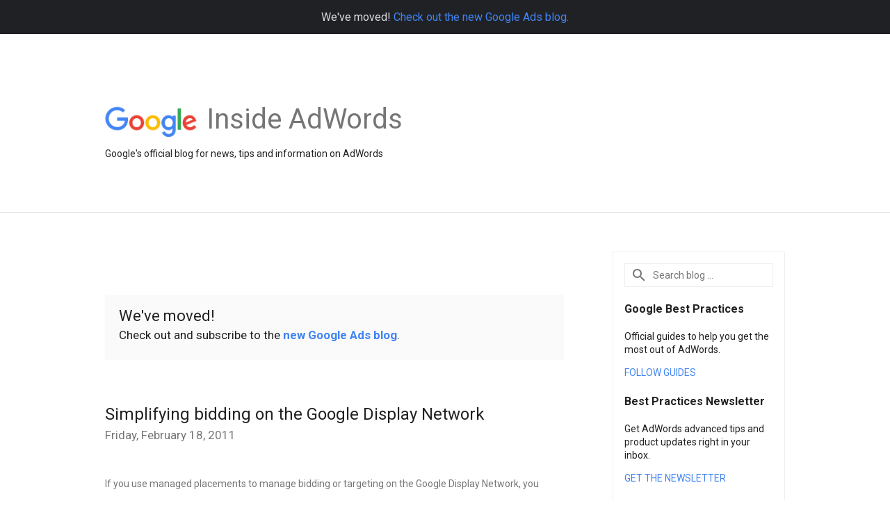

--- FILE ---
content_type: text/html; charset=utf-8
request_url: https://accounts.google.com/o/oauth2/postmessageRelay?parent=https%3A%2F%2Fadwords.googleblog.com&jsh=m%3B%2F_%2Fscs%2Fabc-static%2F_%2Fjs%2Fk%3Dgapi.lb.en.2kN9-TZiXrM.O%2Fd%3D1%2Frs%3DAHpOoo_B4hu0FeWRuWHfxnZ3V0WubwN7Qw%2Fm%3D__features__
body_size: 161
content:
<!DOCTYPE html><html><head><title></title><meta http-equiv="content-type" content="text/html; charset=utf-8"><meta http-equiv="X-UA-Compatible" content="IE=edge"><meta name="viewport" content="width=device-width, initial-scale=1, minimum-scale=1, maximum-scale=1, user-scalable=0"><script src='https://ssl.gstatic.com/accounts/o/2580342461-postmessagerelay.js' nonce="aVxs0xbWNEKCgnZynPF15g"></script></head><body><script type="text/javascript" src="https://apis.google.com/js/rpc:shindig_random.js?onload=init" nonce="aVxs0xbWNEKCgnZynPF15g"></script></body></html>